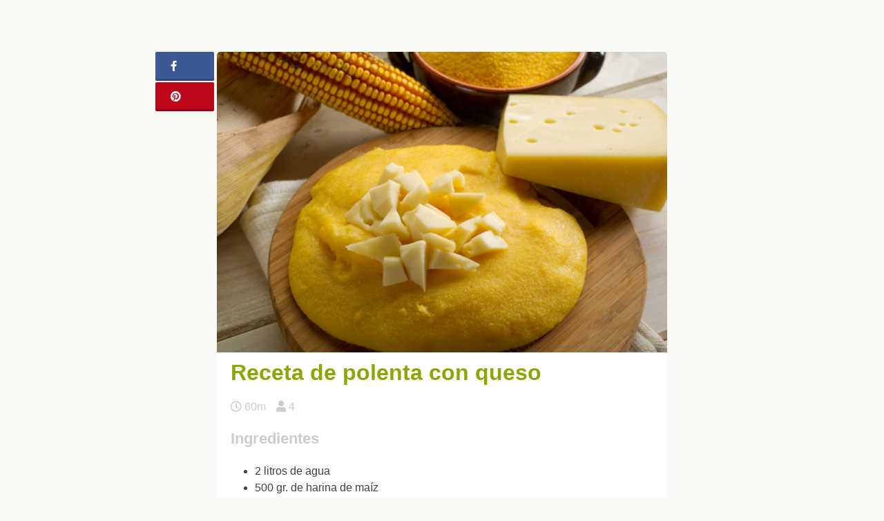

--- FILE ---
content_type: text/html; charset=UTF-8
request_url: https://unareceta.com/polenta-con-queso/
body_size: 20071
content:
<!DOCTYPE html><html lang="es"><head><script data-no-optimize="1">var litespeed_docref=sessionStorage.getItem("litespeed_docref");litespeed_docref&&(Object.defineProperty(document,"referrer",{get:function(){return litespeed_docref}}),sessionStorage.removeItem("litespeed_docref"));</script> <meta charset="UTF-8"><meta name="viewport" content="width=device-width, initial-scale=1.0, minimum-scale=1.0, user-scalable=no"><meta name="theme-color" content="#87a800"><meta name="msapplication-navbutton-color" content="#97A854"><meta name="apple-mobile-web-app-capable" content="yes"><meta name="apple-mobile-web-app-status-bar-style" content="black-translucent"><meta name="p:domain_verify" content="77c8ebb8ae5911569ee1436dcf4680bb"><link rel="profile" href="http://gmpg.org/xfn/11"><link rel="pingback" href="https://unareceta.com/xmlrpc.php"><meta name='robots' content='index, follow, max-image-preview:large, max-snippet:-1, max-video-preview:-1' /><title>Receta de polenta con queso - Unareceta.com</title><meta name="description" content="Esta la receta más fácil que vas a encontrar para preparar una deliciosa 🇮🇹 POLENTA CON QUESO 🇮🇹 ¡Solo 4 ingredientes! ⤵⤵" /><link rel="canonical" href="https://unareceta.com/polenta-con-queso/" /><meta property="og:locale" content="es_ES" /><meta property="og:type" content="article" /><meta property="og:title" content="Receta de polenta con queso - Unareceta.com" /><meta property="og:description" content="Esta la receta más fácil que vas a encontrar para preparar una deliciosa 🇮🇹 POLENTA CON QUESO 🇮🇹 ¡Solo 4 ingredientes! ⤵⤵" /><meta property="og:url" content="http://polentaweb.com/polenta-con-queso/" /><meta property="og:site_name" content="Unareceta" /><meta property="article:published_time" content="2014-05-22T11:00:48+00:00" /><meta property="article:modified_time" content="2018-02-20T14:54:10+00:00" /><meta property="og:image" content="https://unareceta.com/wp-content/uploads/2014/05/receta-de-polenta-con-queso.jpg" /><meta property="og:image:width" content="500" /><meta property="og:image:height" content="333" /><meta property="og:image:type" content="image/jpeg" /><meta name="author" content="unareceta" /><meta name="twitter:label1" content="Escrito por" /><meta name="twitter:data1" content="unareceta" /> <script type="application/ld+json" class="yoast-schema-graph">{"@context":"https://schema.org","@graph":[{"@type":"Article","@id":"https://unareceta.com/polenta-con-queso/#article","isPartOf":{"@id":"https://unareceta.com/polenta-con-queso/"},"author":{"name":"unareceta","@id":"https://unareceta.com/#/schema/person/866b2ea8159e9e996377100483e0a633"},"headline":"Receta de polenta con queso","datePublished":"2014-05-22T11:00:48+00:00","dateModified":"2018-02-20T14:54:10+00:00","mainEntityOfPage":{"@id":"https://unareceta.com/polenta-con-queso/"},"wordCount":96,"commentCount":0,"publisher":{"@id":"https://unareceta.com/#organization"},"image":{"@id":"https://unareceta.com/polenta-con-queso/#primaryimage"},"thumbnailUrl":"https://unareceta.com/wp-content/uploads/2014/05/receta-de-polenta-con-queso.jpg","articleSection":["Polenta"],"inLanguage":"es","potentialAction":[{"@type":"CommentAction","name":"Comment","target":["https://unareceta.com/polenta-con-queso/#respond"]}]},{"@type":"WebPage","@id":"https://unareceta.com/polenta-con-queso/","url":"https://unareceta.com/polenta-con-queso/","name":"Receta de polenta con queso - Unareceta.com","isPartOf":{"@id":"https://unareceta.com/#website"},"primaryImageOfPage":{"@id":"https://unareceta.com/polenta-con-queso/#primaryimage"},"image":{"@id":"https://unareceta.com/polenta-con-queso/#primaryimage"},"thumbnailUrl":"https://unareceta.com/wp-content/uploads/2014/05/receta-de-polenta-con-queso.jpg","datePublished":"2014-05-22T11:00:48+00:00","dateModified":"2018-02-20T14:54:10+00:00","description":"Esta la receta más fácil que vas a encontrar para preparar una deliciosa 🇮🇹 POLENTA CON QUESO 🇮🇹 ¡Solo 4 ingredientes! ⤵⤵","breadcrumb":{"@id":"https://unareceta.com/polenta-con-queso/#breadcrumb"},"inLanguage":"es","potentialAction":[{"@type":"ReadAction","target":["https://unareceta.com/polenta-con-queso/"]}]},{"@type":"ImageObject","inLanguage":"es","@id":"https://unareceta.com/polenta-con-queso/#primaryimage","url":"https://unareceta.com/wp-content/uploads/2014/05/receta-de-polenta-con-queso.jpg","contentUrl":"https://unareceta.com/wp-content/uploads/2014/05/receta-de-polenta-con-queso.jpg","width":"500","height":"333","caption":"polenta con queso"},{"@type":"BreadcrumbList","@id":"https://unareceta.com/polenta-con-queso/#breadcrumb","itemListElement":[{"@type":"ListItem","position":1,"name":"Portada","item":"https://unareceta.com/"},{"@type":"ListItem","position":2,"name":"Receta de polenta con queso"}]},{"@type":"WebSite","@id":"https://unareceta.com/#website","url":"https://unareceta.com/","name":"Unareceta","description":"Recetas de cocina fáciles y rápidas","publisher":{"@id":"https://unareceta.com/#organization"},"potentialAction":[{"@type":"SearchAction","target":{"@type":"EntryPoint","urlTemplate":"https://unareceta.com/?s={search_term_string}"},"query-input":"required name=search_term_string"}],"inLanguage":"es"},{"@type":"Organization","@id":"https://unareceta.com/#organization","name":"Unareceta","url":"https://unareceta.com/","logo":{"@type":"ImageObject","inLanguage":"es","@id":"https://unareceta.com/#/schema/logo/image/","url":"https://unareceta.com/wp-content/uploads/2016/10/unarecetalogo-1.svg","contentUrl":"https://unareceta.com/wp-content/uploads/2016/10/unarecetalogo-1.svg","caption":"Unareceta"},"image":{"@id":"https://unareceta.com/#/schema/logo/image/"}},{"@type":"Person","@id":"https://unareceta.com/#/schema/person/866b2ea8159e9e996377100483e0a633","name":"unareceta","image":{"@type":"ImageObject","inLanguage":"es","@id":"https://unareceta.com/#/schema/person/image/","url":"https://unareceta.com/wp-content/litespeed/avatar/7b426257cd02d23a5077262ba652027b.jpg?ver=1768495649","contentUrl":"https://unareceta.com/wp-content/litespeed/avatar/7b426257cd02d23a5077262ba652027b.jpg?ver=1768495649","caption":"unareceta"}}]}</script> <link rel="alternate" type="application/rss+xml" title="Unareceta &raquo; Feed" href="https://unareceta.com/feed/" /><link rel="alternate" type="application/rss+xml" title="Unareceta &raquo; Feed de los comentarios" href="https://unareceta.com/comments/feed/" /><link rel="alternate" type="application/rss+xml" title="Unareceta &raquo; Comentario Receta de polenta con queso del feed" href="https://unareceta.com/polenta-con-queso/feed/" /><link data-optimized="2" rel="stylesheet" href="https://unareceta.com/wp-content/litespeed/css/36af4df59d480d7f922be68a65647f9f.css?ver=cac1b" /><style id='view_editor_gutenberg_frontend_assets-inline-css' type='text/css'>.wpv-sort-list-dropdown.wpv-sort-list-dropdown-style-default > span.wpv-sort-list,.wpv-sort-list-dropdown.wpv-sort-list-dropdown-style-default .wpv-sort-list-item {border-color: #cdcdcd;}.wpv-sort-list-dropdown.wpv-sort-list-dropdown-style-default .wpv-sort-list-item a {color: #444;background-color: #fff;}.wpv-sort-list-dropdown.wpv-sort-list-dropdown-style-default a:hover,.wpv-sort-list-dropdown.wpv-sort-list-dropdown-style-default a:focus {color: #000;background-color: #eee;}.wpv-sort-list-dropdown.wpv-sort-list-dropdown-style-default .wpv-sort-list-item.wpv-sort-list-current a {color: #000;background-color: #eee;}
.wpv-sort-list-dropdown.wpv-sort-list-dropdown-style-default > span.wpv-sort-list,.wpv-sort-list-dropdown.wpv-sort-list-dropdown-style-default .wpv-sort-list-item {border-color: #cdcdcd;}.wpv-sort-list-dropdown.wpv-sort-list-dropdown-style-default .wpv-sort-list-item a {color: #444;background-color: #fff;}.wpv-sort-list-dropdown.wpv-sort-list-dropdown-style-default a:hover,.wpv-sort-list-dropdown.wpv-sort-list-dropdown-style-default a:focus {color: #000;background-color: #eee;}.wpv-sort-list-dropdown.wpv-sort-list-dropdown-style-default .wpv-sort-list-item.wpv-sort-list-current a {color: #000;background-color: #eee;}.wpv-sort-list-dropdown.wpv-sort-list-dropdown-style-grey > span.wpv-sort-list,.wpv-sort-list-dropdown.wpv-sort-list-dropdown-style-grey .wpv-sort-list-item {border-color: #cdcdcd;}.wpv-sort-list-dropdown.wpv-sort-list-dropdown-style-grey .wpv-sort-list-item a {color: #444;background-color: #eeeeee;}.wpv-sort-list-dropdown.wpv-sort-list-dropdown-style-grey a:hover,.wpv-sort-list-dropdown.wpv-sort-list-dropdown-style-grey a:focus {color: #000;background-color: #e5e5e5;}.wpv-sort-list-dropdown.wpv-sort-list-dropdown-style-grey .wpv-sort-list-item.wpv-sort-list-current a {color: #000;background-color: #e5e5e5;}
.wpv-sort-list-dropdown.wpv-sort-list-dropdown-style-default > span.wpv-sort-list,.wpv-sort-list-dropdown.wpv-sort-list-dropdown-style-default .wpv-sort-list-item {border-color: #cdcdcd;}.wpv-sort-list-dropdown.wpv-sort-list-dropdown-style-default .wpv-sort-list-item a {color: #444;background-color: #fff;}.wpv-sort-list-dropdown.wpv-sort-list-dropdown-style-default a:hover,.wpv-sort-list-dropdown.wpv-sort-list-dropdown-style-default a:focus {color: #000;background-color: #eee;}.wpv-sort-list-dropdown.wpv-sort-list-dropdown-style-default .wpv-sort-list-item.wpv-sort-list-current a {color: #000;background-color: #eee;}.wpv-sort-list-dropdown.wpv-sort-list-dropdown-style-grey > span.wpv-sort-list,.wpv-sort-list-dropdown.wpv-sort-list-dropdown-style-grey .wpv-sort-list-item {border-color: #cdcdcd;}.wpv-sort-list-dropdown.wpv-sort-list-dropdown-style-grey .wpv-sort-list-item a {color: #444;background-color: #eeeeee;}.wpv-sort-list-dropdown.wpv-sort-list-dropdown-style-grey a:hover,.wpv-sort-list-dropdown.wpv-sort-list-dropdown-style-grey a:focus {color: #000;background-color: #e5e5e5;}.wpv-sort-list-dropdown.wpv-sort-list-dropdown-style-grey .wpv-sort-list-item.wpv-sort-list-current a {color: #000;background-color: #e5e5e5;}.wpv-sort-list-dropdown.wpv-sort-list-dropdown-style-blue > span.wpv-sort-list,.wpv-sort-list-dropdown.wpv-sort-list-dropdown-style-blue .wpv-sort-list-item {border-color: #0099cc;}.wpv-sort-list-dropdown.wpv-sort-list-dropdown-style-blue .wpv-sort-list-item a {color: #444;background-color: #cbddeb;}.wpv-sort-list-dropdown.wpv-sort-list-dropdown-style-blue a:hover,.wpv-sort-list-dropdown.wpv-sort-list-dropdown-style-blue a:focus {color: #000;background-color: #95bedd;}.wpv-sort-list-dropdown.wpv-sort-list-dropdown-style-blue .wpv-sort-list-item.wpv-sort-list-current a {color: #000;background-color: #95bedd;}</style><style id='classic-theme-styles-inline-css' type='text/css'>/*! This file is auto-generated */
.wp-block-button__link{color:#fff;background-color:#32373c;border-radius:9999px;box-shadow:none;text-decoration:none;padding:calc(.667em + 2px) calc(1.333em + 2px);font-size:1.125em}.wp-block-file__button{background:#32373c;color:#fff;text-decoration:none}</style><style id='global-styles-inline-css' type='text/css'>:root{--wp--preset--aspect-ratio--square: 1;--wp--preset--aspect-ratio--4-3: 4/3;--wp--preset--aspect-ratio--3-4: 3/4;--wp--preset--aspect-ratio--3-2: 3/2;--wp--preset--aspect-ratio--2-3: 2/3;--wp--preset--aspect-ratio--16-9: 16/9;--wp--preset--aspect-ratio--9-16: 9/16;--wp--preset--color--black: #000000;--wp--preset--color--cyan-bluish-gray: #abb8c3;--wp--preset--color--white: #ffffff;--wp--preset--color--pale-pink: #f78da7;--wp--preset--color--vivid-red: #cf2e2e;--wp--preset--color--luminous-vivid-orange: #ff6900;--wp--preset--color--luminous-vivid-amber: #fcb900;--wp--preset--color--light-green-cyan: #7bdcb5;--wp--preset--color--vivid-green-cyan: #00d084;--wp--preset--color--pale-cyan-blue: #8ed1fc;--wp--preset--color--vivid-cyan-blue: #0693e3;--wp--preset--color--vivid-purple: #9b51e0;--wp--preset--gradient--vivid-cyan-blue-to-vivid-purple: linear-gradient(135deg,rgba(6,147,227,1) 0%,rgb(155,81,224) 100%);--wp--preset--gradient--light-green-cyan-to-vivid-green-cyan: linear-gradient(135deg,rgb(122,220,180) 0%,rgb(0,208,130) 100%);--wp--preset--gradient--luminous-vivid-amber-to-luminous-vivid-orange: linear-gradient(135deg,rgba(252,185,0,1) 0%,rgba(255,105,0,1) 100%);--wp--preset--gradient--luminous-vivid-orange-to-vivid-red: linear-gradient(135deg,rgba(255,105,0,1) 0%,rgb(207,46,46) 100%);--wp--preset--gradient--very-light-gray-to-cyan-bluish-gray: linear-gradient(135deg,rgb(238,238,238) 0%,rgb(169,184,195) 100%);--wp--preset--gradient--cool-to-warm-spectrum: linear-gradient(135deg,rgb(74,234,220) 0%,rgb(151,120,209) 20%,rgb(207,42,186) 40%,rgb(238,44,130) 60%,rgb(251,105,98) 80%,rgb(254,248,76) 100%);--wp--preset--gradient--blush-light-purple: linear-gradient(135deg,rgb(255,206,236) 0%,rgb(152,150,240) 100%);--wp--preset--gradient--blush-bordeaux: linear-gradient(135deg,rgb(254,205,165) 0%,rgb(254,45,45) 50%,rgb(107,0,62) 100%);--wp--preset--gradient--luminous-dusk: linear-gradient(135deg,rgb(255,203,112) 0%,rgb(199,81,192) 50%,rgb(65,88,208) 100%);--wp--preset--gradient--pale-ocean: linear-gradient(135deg,rgb(255,245,203) 0%,rgb(182,227,212) 50%,rgb(51,167,181) 100%);--wp--preset--gradient--electric-grass: linear-gradient(135deg,rgb(202,248,128) 0%,rgb(113,206,126) 100%);--wp--preset--gradient--midnight: linear-gradient(135deg,rgb(2,3,129) 0%,rgb(40,116,252) 100%);--wp--preset--font-size--small: 13px;--wp--preset--font-size--medium: 20px;--wp--preset--font-size--large: 36px;--wp--preset--font-size--x-large: 42px;--wp--preset--spacing--20: 0.44rem;--wp--preset--spacing--30: 0.67rem;--wp--preset--spacing--40: 1rem;--wp--preset--spacing--50: 1.5rem;--wp--preset--spacing--60: 2.25rem;--wp--preset--spacing--70: 3.38rem;--wp--preset--spacing--80: 5.06rem;--wp--preset--shadow--natural: 6px 6px 9px rgba(0, 0, 0, 0.2);--wp--preset--shadow--deep: 12px 12px 50px rgba(0, 0, 0, 0.4);--wp--preset--shadow--sharp: 6px 6px 0px rgba(0, 0, 0, 0.2);--wp--preset--shadow--outlined: 6px 6px 0px -3px rgba(255, 255, 255, 1), 6px 6px rgba(0, 0, 0, 1);--wp--preset--shadow--crisp: 6px 6px 0px rgba(0, 0, 0, 1);}:where(.is-layout-flex){gap: 0.5em;}:where(.is-layout-grid){gap: 0.5em;}body .is-layout-flex{display: flex;}.is-layout-flex{flex-wrap: wrap;align-items: center;}.is-layout-flex > :is(*, div){margin: 0;}body .is-layout-grid{display: grid;}.is-layout-grid > :is(*, div){margin: 0;}:where(.wp-block-columns.is-layout-flex){gap: 2em;}:where(.wp-block-columns.is-layout-grid){gap: 2em;}:where(.wp-block-post-template.is-layout-flex){gap: 1.25em;}:where(.wp-block-post-template.is-layout-grid){gap: 1.25em;}.has-black-color{color: var(--wp--preset--color--black) !important;}.has-cyan-bluish-gray-color{color: var(--wp--preset--color--cyan-bluish-gray) !important;}.has-white-color{color: var(--wp--preset--color--white) !important;}.has-pale-pink-color{color: var(--wp--preset--color--pale-pink) !important;}.has-vivid-red-color{color: var(--wp--preset--color--vivid-red) !important;}.has-luminous-vivid-orange-color{color: var(--wp--preset--color--luminous-vivid-orange) !important;}.has-luminous-vivid-amber-color{color: var(--wp--preset--color--luminous-vivid-amber) !important;}.has-light-green-cyan-color{color: var(--wp--preset--color--light-green-cyan) !important;}.has-vivid-green-cyan-color{color: var(--wp--preset--color--vivid-green-cyan) !important;}.has-pale-cyan-blue-color{color: var(--wp--preset--color--pale-cyan-blue) !important;}.has-vivid-cyan-blue-color{color: var(--wp--preset--color--vivid-cyan-blue) !important;}.has-vivid-purple-color{color: var(--wp--preset--color--vivid-purple) !important;}.has-black-background-color{background-color: var(--wp--preset--color--black) !important;}.has-cyan-bluish-gray-background-color{background-color: var(--wp--preset--color--cyan-bluish-gray) !important;}.has-white-background-color{background-color: var(--wp--preset--color--white) !important;}.has-pale-pink-background-color{background-color: var(--wp--preset--color--pale-pink) !important;}.has-vivid-red-background-color{background-color: var(--wp--preset--color--vivid-red) !important;}.has-luminous-vivid-orange-background-color{background-color: var(--wp--preset--color--luminous-vivid-orange) !important;}.has-luminous-vivid-amber-background-color{background-color: var(--wp--preset--color--luminous-vivid-amber) !important;}.has-light-green-cyan-background-color{background-color: var(--wp--preset--color--light-green-cyan) !important;}.has-vivid-green-cyan-background-color{background-color: var(--wp--preset--color--vivid-green-cyan) !important;}.has-pale-cyan-blue-background-color{background-color: var(--wp--preset--color--pale-cyan-blue) !important;}.has-vivid-cyan-blue-background-color{background-color: var(--wp--preset--color--vivid-cyan-blue) !important;}.has-vivid-purple-background-color{background-color: var(--wp--preset--color--vivid-purple) !important;}.has-black-border-color{border-color: var(--wp--preset--color--black) !important;}.has-cyan-bluish-gray-border-color{border-color: var(--wp--preset--color--cyan-bluish-gray) !important;}.has-white-border-color{border-color: var(--wp--preset--color--white) !important;}.has-pale-pink-border-color{border-color: var(--wp--preset--color--pale-pink) !important;}.has-vivid-red-border-color{border-color: var(--wp--preset--color--vivid-red) !important;}.has-luminous-vivid-orange-border-color{border-color: var(--wp--preset--color--luminous-vivid-orange) !important;}.has-luminous-vivid-amber-border-color{border-color: var(--wp--preset--color--luminous-vivid-amber) !important;}.has-light-green-cyan-border-color{border-color: var(--wp--preset--color--light-green-cyan) !important;}.has-vivid-green-cyan-border-color{border-color: var(--wp--preset--color--vivid-green-cyan) !important;}.has-pale-cyan-blue-border-color{border-color: var(--wp--preset--color--pale-cyan-blue) !important;}.has-vivid-cyan-blue-border-color{border-color: var(--wp--preset--color--vivid-cyan-blue) !important;}.has-vivid-purple-border-color{border-color: var(--wp--preset--color--vivid-purple) !important;}.has-vivid-cyan-blue-to-vivid-purple-gradient-background{background: var(--wp--preset--gradient--vivid-cyan-blue-to-vivid-purple) !important;}.has-light-green-cyan-to-vivid-green-cyan-gradient-background{background: var(--wp--preset--gradient--light-green-cyan-to-vivid-green-cyan) !important;}.has-luminous-vivid-amber-to-luminous-vivid-orange-gradient-background{background: var(--wp--preset--gradient--luminous-vivid-amber-to-luminous-vivid-orange) !important;}.has-luminous-vivid-orange-to-vivid-red-gradient-background{background: var(--wp--preset--gradient--luminous-vivid-orange-to-vivid-red) !important;}.has-very-light-gray-to-cyan-bluish-gray-gradient-background{background: var(--wp--preset--gradient--very-light-gray-to-cyan-bluish-gray) !important;}.has-cool-to-warm-spectrum-gradient-background{background: var(--wp--preset--gradient--cool-to-warm-spectrum) !important;}.has-blush-light-purple-gradient-background{background: var(--wp--preset--gradient--blush-light-purple) !important;}.has-blush-bordeaux-gradient-background{background: var(--wp--preset--gradient--blush-bordeaux) !important;}.has-luminous-dusk-gradient-background{background: var(--wp--preset--gradient--luminous-dusk) !important;}.has-pale-ocean-gradient-background{background: var(--wp--preset--gradient--pale-ocean) !important;}.has-electric-grass-gradient-background{background: var(--wp--preset--gradient--electric-grass) !important;}.has-midnight-gradient-background{background: var(--wp--preset--gradient--midnight) !important;}.has-small-font-size{font-size: var(--wp--preset--font-size--small) !important;}.has-medium-font-size{font-size: var(--wp--preset--font-size--medium) !important;}.has-large-font-size{font-size: var(--wp--preset--font-size--large) !important;}.has-x-large-font-size{font-size: var(--wp--preset--font-size--x-large) !important;}
:where(.wp-block-post-template.is-layout-flex){gap: 1.25em;}:where(.wp-block-post-template.is-layout-grid){gap: 1.25em;}
:where(.wp-block-columns.is-layout-flex){gap: 2em;}:where(.wp-block-columns.is-layout-grid){gap: 2em;}
:root :where(.wp-block-pullquote){font-size: 1.5em;line-height: 1.6;}</style> <script type="litespeed/javascript" data-src="https://unareceta.com/wp-includes/js/jquery/jquery.min.js?ver=3.7.1" id="jquery-core-js"></script> <link rel="https://api.w.org/" href="https://unareceta.com/wp-json/" /><link rel="alternate" title="JSON" type="application/json" href="https://unareceta.com/wp-json/wp/v2/posts/24733" /><link rel="EditURI" type="application/rsd+xml" title="RSD" href="https://unareceta.com/xmlrpc.php?rsd" /><link rel='shortlink' href='https://unareceta.com/?p=24733' /><link rel="alternate" title="oEmbed (JSON)" type="application/json+oembed" href="https://unareceta.com/wp-json/oembed/1.0/embed?url=https%3A%2F%2Funareceta.com%2Fpolenta-con-queso%2F" /><link rel="alternate" title="oEmbed (XML)" type="text/xml+oembed" href="https://unareceta.com/wp-json/oembed/1.0/embed?url=https%3A%2F%2Funareceta.com%2Fpolenta-con-queso%2F&#038;format=xml" /> <script type="litespeed/javascript">window.addEventListener("load",function(){var c={script:!1,link:!1};function ls(s){if(!['script','link'].includes(s)||c[s]){return}c[s]=!0;var d=document,f=d.getElementsByTagName(s)[0],j=d.createElement(s);if(s==='script'){j.async=!0;j.src='https://unareceta.com/wp-content/plugins/wp-views/vendor/toolset/blocks/public/js/frontend.js?v=1.6.2'}else{j.rel='stylesheet';j.href='https://unareceta.com/wp-content/plugins/wp-views/vendor/toolset/blocks/public/css/style.css?v=1.6.2'}f.parentNode.insertBefore(j,f)};function ex(){ls('script');ls('link')}window.addEventListener("scroll",ex,{once:!0});if(('IntersectionObserver' in window)&&('IntersectionObserverEntry' in window)&&('intersectionRatio' in window.IntersectionObserverEntry.prototype)){var i=0,fb=document.querySelectorAll("[class^='tb-']"),o=new IntersectionObserver(es=>{es.forEach(e=>{o.unobserve(e.target);if(e.intersectionRatio>0){ex();o.disconnect()}else{i++;if(fb.length>i){o.observe(fb[i])}}})});if(fb.length){o.observe(fb[i])}}})</script> <noscript><link rel="stylesheet" href="https://unareceta.com/wp-content/plugins/wp-views/vendor/toolset/blocks/public/css/style.css">
</noscript><style type="text/css">.broken_link, a.broken_link {
	text-decoration: line-through;
}</style><link rel="icon" href="https://unareceta.com/wp-content/uploads/2016/08/imagotipo.png" sizes="32x32" /><link rel="icon" href="https://unareceta.com/wp-content/uploads/2016/08/imagotipo.png" sizes="192x192" /><link rel="apple-touch-icon" href="https://unareceta.com/wp-content/uploads/2016/08/imagotipo.png" /><meta name="msapplication-TileImage" content="https://unareceta.com/wp-content/uploads/2016/08/imagotipo.png" /> <script type="litespeed/javascript" data-src="//pagead2.googlesyndication.com/pagead/js/adsbygoogle.js"></script> <script type="litespeed/javascript">(adsbygoogle=window.adsbygoogle||[]).push({google_ad_client:"ca-pub-5921475361745899",enable_page_level_ads:!0})</script> <meta property="fb:app_id" content="162142824293159" /><meta property="fb:admins" content="margarita.sanches.184"/> <script type="litespeed/javascript">(function(w,d,s,l,i){w[l]=w[l]||[];w[l].push({'gtm.start':new Date().getTime(),event:'gtm.js'});var f=d.getElementsByTagName(s)[0],j=d.createElement(s),dl=l!='dataLayer'?'&l='+l:'';j.async=!0;j.src='https://www.googletagmanager.com/gtm.js?id='+i+dl;f.parentNode.insertBefore(j,f)})(window,document,'script','dataLayer','GTM-P5LZ744R')</script> </head><body class="post-template-default single single-post postid-24733 single-format-standard wp-custom-logo no-sidebar views-template-plantilla-para-entradas"><noscript><iframe data-lazyloaded="1" src="about:blank" data-litespeed-src="https://www.googletagmanager.com/ns.html?id=GTM-P5LZ744R"
height="0" width="0" style="display:none;visibility:hidden"></iframe></noscript><div id="page" class="site"><div id="content" class="site-content bswrap"><div id="primary" class="content-area"><div class="bst-social"><div class="bst-social-fixed"><a class="bst-link bst-facebook" href="https://www.facebook.com/sharer/sharer.php?u=https://unareceta.com/polenta-con-queso/" target="_blank"><i class="fa fa-facebook"></i><span id="bst-link-contador"></span></a><a class="bst-link bst-pinterest" href="https://pinterest.com/pin/create/button/?url=https://unareceta.com/polenta-con-queso/&amp;media=https://unareceta.com/wp-content/uploads/2014/05/receta-de-polenta-con-queso.jpg&amp;description=Receta%20de%20polenta%20con%20queso" target="_blank"><i class="fa fa-pinterest"></i></a><a class="bst-link bst-whatsapp" href="whatsapp://send?text=Receta%20de%20polenta%20con%20queso https://unareceta.com/polenta-con-queso/" target="_blank"><i class="fa fa-whatsapp"></i></a></div></div><script type="litespeed/javascript">var request=new XMLHttpRequest();request.open("GET","https://graph.facebook.com/?ids=https://unareceta.com/polenta-con-queso/",!0);function kFormatter(num){return num>999?(num/1000).toFixed(1)+"k":num}
request.onload=function(){if(request.status>=200&&request.status<400){var data=JSON.parse(request.responseText);var elem=document.getElementById("bst-link-contador");elem.innerHTML=kFormatter(data["https://unareceta.com/polenta-con-queso/"].share.share_count)}else{}};request.onerror=function(){};request.send()</script> <div class="bst-adsense bst-adsense-5"><div class="bst-adsense-fixed"><script type="litespeed/javascript" data-src="https://pagead2.googlesyndication.com/pagead/js/adsbygoogle.js?client=ca-pub-5921475361745899"
     crossorigin="anonymous"></script> 
<ins class="adsbygoogle"
style="display:block"
data-ad-client="ca-pub-5921475361745899"
data-ad-slot="8105103514"
data-ad-format="auto"></ins> <script type="litespeed/javascript">(adsbygoogle=window.adsbygoogle||[]).push({})</script></div></div><main id="main" class="site-main" role="main"><article id="post-24733" class="post-single post-24733 post type-post status-publish format-standard has-post-thumbnail category-polenta"><div class="post-thumbnail">
<img data-lazyloaded="1" src="[data-uri]" width="500" height="333" data-src="https://unareceta.com/wp-content/uploads/2014/05/receta-de-polenta-con-queso.jpg" class="attachment-bst-featured-image size-bst-featured-image wp-post-image" alt="Receta de polenta con queso" title="Receta de Receta de polenta con queso" decoding="async" fetchpriority="high" data-srcset="https://unareceta.com/wp-content/uploads/2014/05/receta-de-polenta-con-queso.jpg 500w, https://unareceta.com/wp-content/uploads/2014/05/receta-de-polenta-con-queso-142x95.jpg 142w, https://unareceta.com/wp-content/uploads/2014/05/receta-de-polenta-con-queso-376x250.jpg 376w, https://unareceta.com/wp-content/uploads/2014/05/receta-de-polenta-con-queso-155x103.jpg 155w, https://unareceta.com/wp-content/uploads/2014/05/receta-de-polenta-con-queso-380x253.jpg 380w" data-sizes="(max-width: 500px) 100vw, 500px" /></div><header class="entry-header"><h1 class="entry-title">Receta de polenta con queso</h1><div class="bst-adsense bst-adsense-6"><div class="bst-adsense-mobile"> <script type="litespeed/javascript" data-src="https://pagead2.googlesyndication.com/pagead/js/adsbygoogle.js?client=ca-pub-5921475361745899"
     crossorigin="anonymous"></script> 
<ins class="adsbygoogle"
style="display:block"
data-ad-client="ca-pub-5921475361745899"
data-ad-slot="2198170713"
data-ad-format="auto"></ins> <script type="litespeed/javascript">(adsbygoogle=window.adsbygoogle||[]).push({})</script> </div></div><div class="entry-meta">
<span><i class="fa fa-clock-o" title="Tiempo de realización"></i> 60m</span><span><i class="fa fa-user" title="Número de comensales"></i> 4</span></div></header><div class="entry-content"><div class="ingredientes"><h3>Ingredientes</h3><ul><li>2 litros de agua</li><li>500 gr. de harina de maíz</li><li>10 gr. de mantequilla</li><li>Queso emmental (al gusto)</li><li>Sal gorda</li></ul></div><div class="bst-adsense bst-adsense-4"><script type="litespeed/javascript" data-src="https://pagead2.googlesyndication.com/pagead/js/adsbygoogle.js?client=ca-pub-5921475361745899"
     crossorigin="anonymous"></script> 
<ins class="adsbygoogle"
style="display:block"
data-ad-client="ca-pub-5921475361745899"
data-ad-slot="2198170713"
data-ad-format="auto"></ins> <script type="litespeed/javascript">(adsbygoogle=window.adsbygoogle||[]).push({})</script></div><h2>Receta de la polenta con queso</h2><ol class="pasos"><li>Ponemos a calentar una olla en el fuego con los dos litros de agua. Cuando esté a punto de romper a hervir añadimos una cucharada de sal gorda. Removemos para que se disuelva.</li><li>Ahora poco a poco, y en forma de lluvia, iremos agregando la harina de maíz sin dejar de remover en todo momento. La polenta tardará en hacerse unos 40 minutos a fuego lento y es importante no dejar de remover para que salga perfecta.</li><li>Una vez transcurridos los primeros 30 minutos añadimos la mantequilla y seguimos removiendo constantemente y con movimientos envolventes.</li><li>Pasados los 40 minutos nuestra mezcla debe ser consistente y tiene que despegarse sin problemas de la olla.</li><li>Ahora añadimos el queso cortado a dados (la cantidad va al gusto) y seguimos removiendo hasta que se integre completamente con la polenta.</li><li>Una vez la masa sea homogénea la vertemos sobre un plato plano y limpio para que se enfríe.</li><li>Cuando la polenta con queso esté fría ya se puede cortar y degustar ¡Ya verás qué rica!</li></ol><div class="bst-adsense bst-adsense-11"><div class="bst-adsense-mobile"><script type="litespeed/javascript" data-src="https://pagead2.googlesyndication.com/pagead/js/adsbygoogle.js?client=ca-pub-5921475361745899"
     crossorigin="anonymous"></script> 
<ins class="adsbygoogle"
style="display:block"
data-ad-client="ca-pub-5921475361745899"
data-ad-slot="2198170713"
data-ad-format="auto"></ins> <script type="litespeed/javascript">(adsbygoogle=window.adsbygoogle||[]).push({})</script></div></div><div class="adsense"> <script type="litespeed/javascript" data-src="//pagead2.googlesyndication.com/pagead/js/adsbygoogle.js"></script> <ins class="adsbygoogle"
style="display:block"
data-ad-format="autorelaxed"
data-ad-client="ca-pub-5921475361745899"
data-ad-slot="6023428715"></ins> <script type="litespeed/javascript">(adsbygoogle=window.adsbygoogle||[]).push({})</script> </div>[fbcomments]</div><footer class="entry-footer"><h3>Otras alternativas que te encantarán</h3></h3><section class="related-posts masonry-wrap"><article id="post-38560" class="masonry-entry post-38560 post type-post status-publish format-standard has-post-thumbnail category-polenta"><div class="post-thumbnail">
<a href="https://unareceta.com/polenta-frita/" title="Receta de polenta frita">
<img data-lazyloaded="1" src="[data-uri]" width="155" height="104" data-src="https://unareceta.com/wp-content/uploads/2017/06/receta-de-polenta-frita-155x104.jpg" class="attachment-bst-masonry-desktop size-bst-masonry-desktop wp-post-image" alt="polenta frita" decoding="async" data-srcset="https://unareceta.com/wp-content/uploads/2017/06/receta-de-polenta-frita-155x104.jpg 155w, https://unareceta.com/wp-content/uploads/2017/06/receta-de-polenta-frita-142x95.jpg 142w, https://unareceta.com/wp-content/uploads/2017/06/receta-de-polenta-frita-376x251.jpg 376w, https://unareceta.com/wp-content/uploads/2017/06/receta-de-polenta-frita-380x254.jpg 380w, https://unareceta.com/wp-content/uploads/2017/06/receta-de-polenta-frita.jpg 500w" data-sizes="(max-width: 155px) 100vw, 155px" />			</a></div><div class="masonry-details"><h3><a href="https://unareceta.com/polenta-frita/" title="Receta de polenta frita"><span class="masonry-post-title">Receta de polenta frita</span></a></h3><div class="masonry-post-meta">
<i class="fa fa-clock-o" title="Tiempo de realización"></i> 30m</div></div></article><article id="post-38498" class="masonry-entry post-38498 post type-post status-publish format-standard has-post-thumbnail category-polenta tag-recetas-con-ajo tag-recetas-con-cebolla tag-recetas-con-champinones tag-recetas-con-tomate"><div class="post-thumbnail">
<a href="https://unareceta.com/polenta-con-verduras/" title="Receta de polenta con verduras">
<img data-lazyloaded="1" src="[data-uri]" width="155" height="104" data-src="https://unareceta.com/wp-content/uploads/2017/06/receta-de-polenta-con-verduras-155x104.jpg" class="attachment-bst-masonry-desktop size-bst-masonry-desktop wp-post-image" alt="polenta con verduras" decoding="async" data-srcset="https://unareceta.com/wp-content/uploads/2017/06/receta-de-polenta-con-verduras-155x104.jpg 155w, https://unareceta.com/wp-content/uploads/2017/06/receta-de-polenta-con-verduras-142x95.jpg 142w, https://unareceta.com/wp-content/uploads/2017/06/receta-de-polenta-con-verduras-376x251.jpg 376w, https://unareceta.com/wp-content/uploads/2017/06/receta-de-polenta-con-verduras-380x254.jpg 380w, https://unareceta.com/wp-content/uploads/2017/06/receta-de-polenta-con-verduras.jpg 500w" data-sizes="(max-width: 155px) 100vw, 155px" />			</a></div><div class="masonry-details"><h3><a href="https://unareceta.com/polenta-con-verduras/" title="Receta de polenta con verduras"><span class="masonry-post-title">Receta de polenta con verduras</span></a></h3><div class="masonry-post-meta">
<i class="fa fa-clock-o" title="Tiempo de realización"></i> 45m</div></div></article><article id="post-38477" class="masonry-entry post-38477 post type-post status-publish format-standard has-post-thumbnail category-polenta"><div class="post-thumbnail">
<a href="https://unareceta.com/polenta-en-thermomix/" title="Receta de polenta en thermomix">
<img data-lazyloaded="1" src="[data-uri]" width="155" height="103" data-src="https://unareceta.com/wp-content/uploads/2017/06/receta-de-polenta-en-thermomix-155x103.jpg" class="attachment-bst-masonry-desktop size-bst-masonry-desktop wp-post-image" alt="polenta en thermomix" decoding="async" loading="lazy" data-srcset="https://unareceta.com/wp-content/uploads/2017/06/receta-de-polenta-en-thermomix-155x103.jpg 155w, https://unareceta.com/wp-content/uploads/2017/06/receta-de-polenta-en-thermomix-142x95.jpg 142w, https://unareceta.com/wp-content/uploads/2017/06/receta-de-polenta-en-thermomix-376x250.jpg 376w, https://unareceta.com/wp-content/uploads/2017/06/receta-de-polenta-en-thermomix-380x253.jpg 380w, https://unareceta.com/wp-content/uploads/2017/06/receta-de-polenta-en-thermomix.jpg 500w" data-sizes="(max-width: 155px) 100vw, 155px" />			</a></div><div class="masonry-details"><h3><a href="https://unareceta.com/polenta-en-thermomix/" title="Receta de polenta en thermomix"><span class="masonry-post-title">Receta de polenta en thermomix</span></a></h3><div class="masonry-post-meta">
<i class="fa fa-clock-o" title="Tiempo de realización"></i> 15m</div></div></article><article id="post-24745" class="masonry-entry post-24745 post type-post status-publish format-standard has-post-thumbnail category-polenta tag-recetas-con-ajo tag-recetas-con-carne-picada tag-recetas-con-cebolla tag-recetas-con-tomate"><div class="post-thumbnail">
<a href="https://unareceta.com/polenta-con-salsa/" title="Receta de polenta con salsa">
<img data-lazyloaded="1" src="[data-uri]" width="155" height="104" data-src="https://unareceta.com/wp-content/uploads/2014/05/receta-de-polenta-con-salsa-155x104.jpg" class="attachment-bst-masonry-desktop size-bst-masonry-desktop wp-post-image" alt="polenta con salsa" decoding="async" loading="lazy" data-srcset="https://unareceta.com/wp-content/uploads/2014/05/receta-de-polenta-con-salsa-155x104.jpg 155w, https://unareceta.com/wp-content/uploads/2014/05/receta-de-polenta-con-salsa-142x95.jpg 142w, https://unareceta.com/wp-content/uploads/2014/05/receta-de-polenta-con-salsa-376x251.jpg 376w, https://unareceta.com/wp-content/uploads/2014/05/receta-de-polenta-con-salsa-380x254.jpg 380w, https://unareceta.com/wp-content/uploads/2014/05/receta-de-polenta-con-salsa.jpg 500w" data-sizes="(max-width: 155px) 100vw, 155px" />			</a></div><div class="masonry-details"><h3><a href="https://unareceta.com/polenta-con-salsa/" title="Receta de polenta con salsa"><span class="masonry-post-title">Receta de polenta con salsa</span></a></h3><div class="masonry-post-meta">
<i class="fa fa-clock-o" title="Tiempo de realización"></i> 80m</div></div></article><article id="post-38482" class="masonry-entry post-38482 post type-post status-publish format-standard has-post-thumbnail category-polenta"><div class="post-thumbnail">
<a href="https://unareceta.com/receta-de-polenta-con-espinacas/" title="Receta de polenta con espinacas">
<img data-lazyloaded="1" src="[data-uri]" width="155" height="159" data-src="https://unareceta.com/wp-content/uploads/2017/06/receta-de-polenta-con-espinacas-155x159.jpg" class="attachment-bst-masonry-desktop size-bst-masonry-desktop wp-post-image" alt="polenta con espinacas" decoding="async" loading="lazy" data-srcset="https://unareceta.com/wp-content/uploads/2017/06/receta-de-polenta-con-espinacas-155x159.jpg 155w, https://unareceta.com/wp-content/uploads/2017/06/receta-de-polenta-con-espinacas-139x142.jpg 139w, https://unareceta.com/wp-content/uploads/2017/06/receta-de-polenta-con-espinacas-376x385.jpg 376w, https://unareceta.com/wp-content/uploads/2017/06/receta-de-polenta-con-espinacas-380x389.jpg 380w, https://unareceta.com/wp-content/uploads/2017/06/receta-de-polenta-con-espinacas.jpg 500w" data-sizes="(max-width: 155px) 100vw, 155px" />			</a></div><div class="masonry-details"><h3><a href="https://unareceta.com/receta-de-polenta-con-espinacas/" title="Receta de polenta con espinacas"><span class="masonry-post-title">Receta de polenta con espinacas</span></a></h3><div class="masonry-post-meta"></div></div></article><article id="post-24735" class="masonry-entry post-24735 post type-post status-publish format-standard has-post-thumbnail category-polenta tag-recetas-con-ajo tag-recetas-con-cebolla tag-recetas-con-tomate tag-recetas-con-zanahoria"><div class="post-thumbnail">
<a href="https://unareceta.com/polenta-con-tuco/" title="Receta de polenta con tuco">
<img data-lazyloaded="1" src="[data-uri]" width="155" height="104" data-src="https://unareceta.com/wp-content/uploads/2014/05/receta-de-polenta-con-tuco-155x104.jpg" class="attachment-bst-masonry-desktop size-bst-masonry-desktop wp-post-image" alt="polenta con tuco" decoding="async" loading="lazy" data-srcset="https://unareceta.com/wp-content/uploads/2014/05/receta-de-polenta-con-tuco-155x104.jpg 155w, https://unareceta.com/wp-content/uploads/2014/05/receta-de-polenta-con-tuco-142x95.jpg 142w, https://unareceta.com/wp-content/uploads/2014/05/receta-de-polenta-con-tuco-376x251.jpg 376w, https://unareceta.com/wp-content/uploads/2014/05/receta-de-polenta-con-tuco-380x254.jpg 380w, https://unareceta.com/wp-content/uploads/2014/05/receta-de-polenta-con-tuco.jpg 500w" data-sizes="(max-width: 155px) 100vw, 155px" />			</a></div><div class="masonry-details"><h3><a href="https://unareceta.com/polenta-con-tuco/" title="Receta de polenta con tuco"><span class="masonry-post-title">Receta de polenta con tuco</span></a></h3><div class="masonry-post-meta">
<i class="fa fa-clock-o" title="Tiempo de realización"></i> 60m</div></div></article><article id="post-39021" class="masonry-entry post-39021 post type-post status-publish format-standard has-post-thumbnail category-polenta"><div class="post-thumbnail">
<a href="https://unareceta.com/polenta-con-leche/" title="Receta de polenta con leche">
<img data-lazyloaded="1" src="[data-uri]" width="155" height="104" data-src="https://unareceta.com/wp-content/uploads/2017/06/receta-de-polenta-con-leche-155x104.jpg" class="attachment-bst-masonry-desktop size-bst-masonry-desktop wp-post-image" alt="polenta con leche" decoding="async" loading="lazy" data-srcset="https://unareceta.com/wp-content/uploads/2017/06/receta-de-polenta-con-leche-155x104.jpg 155w, https://unareceta.com/wp-content/uploads/2017/06/receta-de-polenta-con-leche-142x95.jpg 142w, https://unareceta.com/wp-content/uploads/2017/06/receta-de-polenta-con-leche-376x251.jpg 376w, https://unareceta.com/wp-content/uploads/2017/06/receta-de-polenta-con-leche-380x254.jpg 380w, https://unareceta.com/wp-content/uploads/2017/06/receta-de-polenta-con-leche.jpg 500w" data-sizes="(max-width: 155px) 100vw, 155px" />			</a></div><div class="masonry-details"><h3><a href="https://unareceta.com/polenta-con-leche/" title="Receta de polenta con leche"><span class="masonry-post-title">Receta de polenta con leche</span></a></h3><div class="masonry-post-meta">
<i class="fa fa-clock-o" title="Tiempo de realización"></i> 20m</div></div></article><article id="post-39000" class="masonry-entry post-39000 post type-post status-publish format-standard has-post-thumbnail category-polenta tag-recetas-con-ajo tag-recetas-con-carne-picada tag-recetas-con-cebolla tag-recetas-con-pimiento-rojo tag-recetas-con-tomate"><div class="post-thumbnail">
<a href="https://unareceta.com/polenta-argentina/" title="Receta de polenta argentina">
<img data-lazyloaded="1" src="[data-uri]" width="155" height="103" data-src="https://unareceta.com/wp-content/uploads/2017/06/receta-de-polenta-argentina-155x103.jpg" class="attachment-bst-masonry-desktop size-bst-masonry-desktop wp-post-image" alt="polenta argentina" decoding="async" loading="lazy" data-srcset="https://unareceta.com/wp-content/uploads/2017/06/receta-de-polenta-argentina-155x103.jpg 155w, https://unareceta.com/wp-content/uploads/2017/06/receta-de-polenta-argentina-142x94.jpg 142w, https://unareceta.com/wp-content/uploads/2017/06/receta-de-polenta-argentina-376x249.jpg 376w, https://unareceta.com/wp-content/uploads/2017/06/receta-de-polenta-argentina-380x252.jpg 380w, https://unareceta.com/wp-content/uploads/2017/06/receta-de-polenta-argentina.jpg 500w" data-sizes="(max-width: 155px) 100vw, 155px" />			</a></div><div class="masonry-details"><h3><a href="https://unareceta.com/polenta-argentina/" title="Receta de polenta argentina"><span class="masonry-post-title">Receta de polenta argentina</span></a></h3><div class="masonry-post-meta">
<i class="fa fa-clock-o" title="Tiempo de realización"></i> 50m</div></div></article><article id="post-24737" class="masonry-entry post-24737 post type-post status-publish format-standard has-post-thumbnail category-polenta tag-recetas-con-ajo tag-recetas-con-carne-picada tag-recetas-con-cebolla tag-recetas-con-tomate"><div class="post-thumbnail">
<a href="https://unareceta.com/pastel-de-polenta/" title="Receta de pastel de polenta">
<img data-lazyloaded="1" src="[data-uri]" width="155" height="104" data-src="https://unareceta.com/wp-content/uploads/2014/07/receta-de-pastel-de-polenta-155x104.jpg" class="attachment-bst-masonry-desktop size-bst-masonry-desktop wp-post-image" alt="pastel de polenta" decoding="async" loading="lazy" data-srcset="https://unareceta.com/wp-content/uploads/2014/07/receta-de-pastel-de-polenta-155x104.jpg 155w, https://unareceta.com/wp-content/uploads/2014/07/receta-de-pastel-de-polenta-142x95.jpg 142w, https://unareceta.com/wp-content/uploads/2014/07/receta-de-pastel-de-polenta-376x251.jpg 376w, https://unareceta.com/wp-content/uploads/2014/07/receta-de-pastel-de-polenta-380x254.jpg 380w, https://unareceta.com/wp-content/uploads/2014/07/receta-de-pastel-de-polenta.jpg 500w" data-sizes="(max-width: 155px) 100vw, 155px" />			</a></div><div class="masonry-details"><h3><a href="https://unareceta.com/pastel-de-polenta/" title="Receta de pastel de polenta"><span class="masonry-post-title">Receta de pastel de polenta</span></a></h3><div class="masonry-post-meta">
<i class="fa fa-clock-o" title="Tiempo de realización"></i> 60m</div></div></article><article id="post-24739" class="masonry-entry post-24739 post type-post status-publish format-standard has-post-thumbnail category-polenta tag-recetas-con-huevos"><div class="post-thumbnail">
<a href="https://unareceta.com/croquetas-de-polenta/" title="Receta de croquetas de polenta">
<img data-lazyloaded="1" src="[data-uri]" width="155" height="108" data-src="https://unareceta.com/wp-content/uploads/2016/08/receta-croquetas-de-polenta-155x108.jpg" class="attachment-bst-masonry-desktop size-bst-masonry-desktop wp-post-image" alt="croquetas de polenta" decoding="async" loading="lazy" data-srcset="https://unareceta.com/wp-content/uploads/2016/08/receta-croquetas-de-polenta-155x108.jpg 155w, https://unareceta.com/wp-content/uploads/2016/08/receta-croquetas-de-polenta-142x99.jpg 142w, https://unareceta.com/wp-content/uploads/2016/08/receta-croquetas-de-polenta-376x263.jpg 376w, https://unareceta.com/wp-content/uploads/2016/08/receta-croquetas-de-polenta-380x265.jpg 380w, https://unareceta.com/wp-content/uploads/2016/08/receta-croquetas-de-polenta-e1519227073971.jpg 500w" data-sizes="(max-width: 155px) 100vw, 155px" />			</a></div><div class="masonry-details"><h3><a href="https://unareceta.com/croquetas-de-polenta/" title="Receta de croquetas de polenta"><span class="masonry-post-title">Receta de croquetas de polenta</span></a></h3><div class="masonry-post-meta">
<i class="fa fa-clock-o" title="Tiempo de realización"></i> 40m</div></div></article><article id="post-24743" class="masonry-entry post-24743 post type-post status-publish format-standard has-post-thumbnail category-polenta tag-recetas-con-ajo tag-recetas-con-cebolla tag-recetas-con-pollo tag-recetas-con-vino-blanco tag-recetas-con-zanahoria"><div class="post-thumbnail">
<a href="https://unareceta.com/polenta-con-pollo/" title="Receta de polenta con pollo">
<img data-lazyloaded="1" src="[data-uri]" width="155" height="105" data-src="https://unareceta.com/wp-content/uploads/2016/08/receta-polenta-con-pollo-155x105.jpg" class="attachment-bst-masonry-desktop size-bst-masonry-desktop wp-post-image" alt="Receta de polenta con pollo" decoding="async" loading="lazy" data-srcset="https://unareceta.com/wp-content/uploads/2016/08/receta-polenta-con-pollo-155x105.jpg 155w, https://unareceta.com/wp-content/uploads/2016/08/receta-polenta-con-pollo-142x96.jpg 142w, https://unareceta.com/wp-content/uploads/2016/08/receta-polenta-con-pollo-376x255.jpg 376w, https://unareceta.com/wp-content/uploads/2016/08/receta-polenta-con-pollo-380x258.jpg 380w, https://unareceta.com/wp-content/uploads/2016/08/receta-polenta-con-pollo.jpg 600w" data-sizes="(max-width: 155px) 100vw, 155px" />			</a></div><div class="masonry-details"><h3><a href="https://unareceta.com/polenta-con-pollo/" title="Receta de polenta con pollo"><span class="masonry-post-title">Receta de polenta con pollo</span></a></h3><div class="masonry-post-meta">
<i class="fa fa-clock-o" title="Tiempo de realización"></i> 60m</div></div></article><article id="post-24741" class="masonry-entry post-24741 post type-post status-publish format-standard has-post-thumbnail category-polenta tag-recetas-con-ajo tag-recetas-con-cebolla tag-recetas-con-pimiento-rojo tag-recetas-con-pimiento-verde tag-recetas-con-tomate"><div class="post-thumbnail">
<a href="https://unareceta.com/polenta-rellena/" title="Receta de polenta rellena">
<img data-lazyloaded="1" src="[data-uri]" width="155" height="104" data-src="https://unareceta.com/wp-content/uploads/2014/08/receta-de-polenta-rellena-155x104.jpg" class="attachment-bst-masonry-desktop size-bst-masonry-desktop wp-post-image" alt="polenta rellena" decoding="async" loading="lazy" data-srcset="https://unareceta.com/wp-content/uploads/2014/08/receta-de-polenta-rellena-155x104.jpg 155w, https://unareceta.com/wp-content/uploads/2014/08/receta-de-polenta-rellena-142x95.jpg 142w, https://unareceta.com/wp-content/uploads/2014/08/receta-de-polenta-rellena-376x251.jpg 376w, https://unareceta.com/wp-content/uploads/2014/08/receta-de-polenta-rellena-380x254.jpg 380w, https://unareceta.com/wp-content/uploads/2014/08/receta-de-polenta-rellena.jpg 500w" data-sizes="(max-width: 155px) 100vw, 155px" />			</a></div><div class="masonry-details"><h3><a href="https://unareceta.com/polenta-rellena/" title="Receta de polenta rellena"><span class="masonry-post-title">Receta de polenta rellena</span></a></h3><div class="masonry-post-meta">
<i class="fa fa-clock-o" title="Tiempo de realización"></i> 30m</div></div></article><article id="post-38562" class="masonry-entry post-38562 post type-post status-publish format-standard has-post-thumbnail category-polenta tag-recetas-con-cebolla"><div class="post-thumbnail">
<a href="https://unareceta.com/polenta-paraguaya/" title="Receta de polenta paraguaya">
<img data-lazyloaded="1" src="[data-uri]" width="155" height="100" data-src="https://unareceta.com/wp-content/uploads/2017/06/receta-de-polenta-paraguaya-155x100.jpg" class="attachment-bst-masonry-desktop size-bst-masonry-desktop wp-post-image" alt="polenta paraguaya" decoding="async" loading="lazy" data-srcset="https://unareceta.com/wp-content/uploads/2017/06/receta-de-polenta-paraguaya-155x100.jpg 155w, https://unareceta.com/wp-content/uploads/2017/06/receta-de-polenta-paraguaya-142x92.jpg 142w, https://unareceta.com/wp-content/uploads/2017/06/receta-de-polenta-paraguaya-376x242.jpg 376w, https://unareceta.com/wp-content/uploads/2017/06/receta-de-polenta-paraguaya-768x495.jpg 768w, https://unareceta.com/wp-content/uploads/2017/06/receta-de-polenta-paraguaya-818x527.jpg 818w, https://unareceta.com/wp-content/uploads/2017/06/receta-de-polenta-paraguaya-640x413.jpg 640w, https://unareceta.com/wp-content/uploads/2017/06/receta-de-polenta-paraguaya-380x245.jpg 380w, https://unareceta.com/wp-content/uploads/2017/06/receta-de-polenta-paraguaya.jpg 2048w" data-sizes="(max-width: 155px) 100vw, 155px" />			</a></div><div class="masonry-details"><h3><a href="https://unareceta.com/polenta-paraguaya/" title="Receta de polenta paraguaya"><span class="masonry-post-title">Receta de polenta paraguaya</span></a></h3><div class="masonry-post-meta">
<i class="fa fa-clock-o" title="Tiempo de realización"></i> 15m</div></div></article><article id="post-38997" class="masonry-entry post-38997 post type-post status-publish format-standard has-post-thumbnail category-polenta tag-recetas-con-cebolla tag-recetas-con-huevos tag-recetas-con-pollo tag-recetas-con-tomate tag-recetas-con-zanahoria"><div class="post-thumbnail">
<a href="https://unareceta.com/polenta-con-salsa-de-pollo/" title="Receta de polenta con salsa de pollo">
<img data-lazyloaded="1" src="[data-uri]" width="155" height="104" data-src="https://unareceta.com/wp-content/uploads/2017/06/receta-de-polenta-con-salsa-de-pollo-155x104.jpg" class="attachment-bst-masonry-desktop size-bst-masonry-desktop wp-post-image" alt="polenta con salsa de pollo" decoding="async" loading="lazy" data-srcset="https://unareceta.com/wp-content/uploads/2017/06/receta-de-polenta-con-salsa-de-pollo-155x104.jpg 155w, https://unareceta.com/wp-content/uploads/2017/06/receta-de-polenta-con-salsa-de-pollo-142x95.jpg 142w, https://unareceta.com/wp-content/uploads/2017/06/receta-de-polenta-con-salsa-de-pollo-376x251.jpg 376w, https://unareceta.com/wp-content/uploads/2017/06/receta-de-polenta-con-salsa-de-pollo-380x254.jpg 380w, https://unareceta.com/wp-content/uploads/2017/06/receta-de-polenta-con-salsa-de-pollo.jpg 500w" data-sizes="(max-width: 155px) 100vw, 155px" />			</a></div><div class="masonry-details"><h3><a href="https://unareceta.com/polenta-con-salsa-de-pollo/" title="Receta de polenta con salsa de pollo"><span class="masonry-post-title">Receta de polenta con salsa de pollo</span></a></h3><div class="masonry-post-meta">
<i class="fa fa-clock-o" title="Tiempo de realización"></i> 50m</div></div></article><article id="post-24747" class="masonry-entry post-24747 post type-post status-publish format-standard has-post-thumbnail category-polenta tag-recetas-con-canela tag-recetas-con-chocolate tag-recetas-con-huevos tag-recetas-con-naranja"><div class="post-thumbnail">
<a href="https://unareceta.com/torta-de-polenta/" title="Receta de torta de polenta">
<img data-lazyloaded="1" src="[data-uri]" width="155" height="104" data-src="https://unareceta.com/wp-content/uploads/2017/06/receta-de-torta-de-polenta-155x104.jpg" class="attachment-bst-masonry-desktop size-bst-masonry-desktop wp-post-image" alt="torta de polenta" decoding="async" loading="lazy" data-srcset="https://unareceta.com/wp-content/uploads/2017/06/receta-de-torta-de-polenta-155x104.jpg 155w, https://unareceta.com/wp-content/uploads/2017/06/receta-de-torta-de-polenta-142x95.jpg 142w, https://unareceta.com/wp-content/uploads/2017/06/receta-de-torta-de-polenta-376x251.jpg 376w, https://unareceta.com/wp-content/uploads/2017/06/receta-de-torta-de-polenta-380x254.jpg 380w, https://unareceta.com/wp-content/uploads/2017/06/receta-de-torta-de-polenta.jpg 500w" data-sizes="(max-width: 155px) 100vw, 155px" />			</a></div><div class="masonry-details"><h3><a href="https://unareceta.com/torta-de-polenta/" title="Receta de torta de polenta"><span class="masonry-post-title">Receta de torta de polenta</span></a></h3><div class="masonry-post-meta">
<i class="fa fa-clock-o" title="Tiempo de realización"></i> 60m</div></div></article><article id="post-24731" class="masonry-entry post-24731 post type-post status-publish format-standard has-post-thumbnail category-polenta tag-recetas-con-huevos tag-recetas-con-jamon-cocido tag-recetas-con-tomate"><div class="post-thumbnail">
<a href="https://unareceta.com/pizza-de-polenta/" title="Receta de pizza de polenta">
<img data-lazyloaded="1" src="[data-uri]" width="155" height="104" data-src="https://unareceta.com/wp-content/uploads/2017/06/receta-de-pizza-de-polenta-155x104.jpg" class="attachment-bst-masonry-desktop size-bst-masonry-desktop wp-post-image" alt="pizza de polenta" decoding="async" loading="lazy" data-srcset="https://unareceta.com/wp-content/uploads/2017/06/receta-de-pizza-de-polenta-155x104.jpg 155w, https://unareceta.com/wp-content/uploads/2017/06/receta-de-pizza-de-polenta-142x95.jpg 142w, https://unareceta.com/wp-content/uploads/2017/06/receta-de-pizza-de-polenta-376x251.jpg 376w, https://unareceta.com/wp-content/uploads/2017/06/receta-de-pizza-de-polenta-380x254.jpg 380w, https://unareceta.com/wp-content/uploads/2017/06/receta-de-pizza-de-polenta.jpg 500w" data-sizes="(max-width: 155px) 100vw, 155px" />			</a></div><div class="masonry-details"><h3><a href="https://unareceta.com/pizza-de-polenta/" title="Receta de pizza de polenta"><span class="masonry-post-title">Receta de pizza de polenta</span></a></h3><div class="masonry-post-meta">
<i class="fa fa-clock-o" title="Tiempo de realización"></i> 45m</div></div></article></section></footer></article> <script type="application/ld+json">{
					"@context": "http://schema.org",
					"@id" : "https://unareceta.com/polenta-con-queso/",
					"@type": "Recipe",
					"author": "unareceta",
					"recipeIngredient": ["2 litros de agua","500 gr. de harina de maíz","10 gr. de mantequilla","Queso emmental (al gusto)","Sal gorda"],
					"description": "La polenta con queso es una receta de origen italiano que normalmente se sirve para acompañar otros platos a modo de guarnición.

Su origen es italiano, pero hoy en día puedes prepararla en casa sin ninguna complicación pues, como podrás comprobar a continuación, necesitas muy pocos ingredientes y todos son cotidianos.

Acompaña tu polenta con queso con un asado de carne venezolano o un pollo a la cerveza y ya verás como se convertirá en tu guarnición preferida a partir de ahora.",
					"datePublished": "22 de mayo de 2014",
					"image": "https://unareceta.com/wp-content/uploads/2014/05/receta-de-polenta-con-queso.jpg",
					"name": "Receta de polenta con queso",
					"recipeInstructions": "Ponemos a calentar una olla en el fuego con los dos litros de agua. Cuando esté a punto de romper a hervir añadimos una cucharada de sal gorda. Removemos para que se disuelva.Ahora poco a poco, y en forma de lluvia, iremos agregando la harina de maíz sin dejar de remover en todo momento. La polenta tardará en hacerse unos 40 minutos a fuego lento y es importante no dejar de remover para que salga perfecta. Una vez transcurridos los primeros 30 minutos añadimos la mantequilla y seguimos removiendo constantemente y con movimientos envolventes.Pasados los 40 minutos nuestra mezcla debe ser consistente y tiene que despegarse sin problemas de la olla.Ahora añadimos el queso cortado a dados (la cantidad va al gusto) y seguimos removiendo hasta que se integre completamente con la polenta.Una vez la masa sea homogénea la vertemos sobre un plato plano y limpio para que se enfríe.Cuando la polenta con queso esté fría ya se puede cortar y degustar ¡Ya verás qué rica! ",
					"prepTime": "PT14M",
					"cookTime": "PT30M"
				}</script> </main></div></div><footer id="colophon" class="site-footer bswrap" role="contentinfo"><div class="site-info"><div class="menu-footer-container"><ul id="menu-footer" class="menu"><li id="menu-item-14757" class="menu-item menu-item-type-post_type menu-item-object-page menu-item-14757"><a title="Aviso legal" href="https://unareceta.com/aviso-legal/">Aviso legal</a></li><li id="menu-item-31295" class="menu-item menu-item-type-post_type menu-item-object-page menu-item-31295"><a href="https://unareceta.com/politica-de-privacidad/">Política de Privacidad</a></li><li id="menu-item-14766" class="menu-item menu-item-type-post_type menu-item-object-page menu-item-14766"><a title="Política de Cookies" href="https://unareceta.com/politica-de-cookies/">Política de Cookies</a></li><li id="menu-item-14765" class="menu-item menu-item-type-post_type menu-item-object-page menu-item-14765"><a title="Contacto y Publicidad" href="https://unareceta.com/contacto-y-publicidad/">Contacto y Publicidad</a></li></ul></div></div></footer></div> <script id="wp-i18n-js-after" type="litespeed/javascript">wp.i18n.setLocaleData({'text direction\u0004ltr':['ltr']})</script> <script id="contact-form-7-js-extra" type="litespeed/javascript">var wpcf7={"api":{"root":"https:\/\/unareceta.com\/wp-json\/","namespace":"contact-form-7\/v1"},"cached":"1"}</script> <script id="contact-form-7-js-translations" type="litespeed/javascript">(function(domain,translations){var localeData=translations.locale_data[domain]||translations.locale_data.messages;localeData[""].domain=domain;wp.i18n.setLocaleData(localeData,domain)})("contact-form-7",{"translation-revision-date":"2024-07-17 09:00:42+0000","generator":"GlotPress\/4.0.1","domain":"messages","locale_data":{"messages":{"":{"domain":"messages","plural-forms":"nplurals=2; plural=n != 1;","lang":"es"},"This contact form is placed in the wrong place.":["Este formulario de contacto est\u00e1 situado en el lugar incorrecto."],"Error:":["Error:"]}},"comment":{"reference":"includes\/js\/index.js"}})</script> <script id="thickbox-js-extra" type="litespeed/javascript">var thickboxL10n={"next":"Siguiente >","prev":"< Anterior","image":"Imagen","of":"de","close":"Cerrar","noiframes":"Esta funci\u00f3n necesita frames integrados. Tienes los iframes desactivados o tu navegador no es compatible.","loadingAnimation":"https:\/\/unareceta.com\/wp-includes\/js\/thickbox\/loadingAnimation.gif"}</script> <script data-no-optimize="1">window.lazyLoadOptions=Object.assign({},{threshold:300},window.lazyLoadOptions||{});!function(t,e){"object"==typeof exports&&"undefined"!=typeof module?module.exports=e():"function"==typeof define&&define.amd?define(e):(t="undefined"!=typeof globalThis?globalThis:t||self).LazyLoad=e()}(this,function(){"use strict";function e(){return(e=Object.assign||function(t){for(var e=1;e<arguments.length;e++){var n,a=arguments[e];for(n in a)Object.prototype.hasOwnProperty.call(a,n)&&(t[n]=a[n])}return t}).apply(this,arguments)}function o(t){return e({},at,t)}function l(t,e){return t.getAttribute(gt+e)}function c(t){return l(t,vt)}function s(t,e){return function(t,e,n){e=gt+e;null!==n?t.setAttribute(e,n):t.removeAttribute(e)}(t,vt,e)}function i(t){return s(t,null),0}function r(t){return null===c(t)}function u(t){return c(t)===_t}function d(t,e,n,a){t&&(void 0===a?void 0===n?t(e):t(e,n):t(e,n,a))}function f(t,e){et?t.classList.add(e):t.className+=(t.className?" ":"")+e}function _(t,e){et?t.classList.remove(e):t.className=t.className.replace(new RegExp("(^|\\s+)"+e+"(\\s+|$)")," ").replace(/^\s+/,"").replace(/\s+$/,"")}function g(t){return t.llTempImage}function v(t,e){!e||(e=e._observer)&&e.unobserve(t)}function b(t,e){t&&(t.loadingCount+=e)}function p(t,e){t&&(t.toLoadCount=e)}function n(t){for(var e,n=[],a=0;e=t.children[a];a+=1)"SOURCE"===e.tagName&&n.push(e);return n}function h(t,e){(t=t.parentNode)&&"PICTURE"===t.tagName&&n(t).forEach(e)}function a(t,e){n(t).forEach(e)}function m(t){return!!t[lt]}function E(t){return t[lt]}function I(t){return delete t[lt]}function y(e,t){var n;m(e)||(n={},t.forEach(function(t){n[t]=e.getAttribute(t)}),e[lt]=n)}function L(a,t){var o;m(a)&&(o=E(a),t.forEach(function(t){var e,n;e=a,(t=o[n=t])?e.setAttribute(n,t):e.removeAttribute(n)}))}function k(t,e,n){f(t,e.class_loading),s(t,st),n&&(b(n,1),d(e.callback_loading,t,n))}function A(t,e,n){n&&t.setAttribute(e,n)}function O(t,e){A(t,rt,l(t,e.data_sizes)),A(t,it,l(t,e.data_srcset)),A(t,ot,l(t,e.data_src))}function w(t,e,n){var a=l(t,e.data_bg_multi),o=l(t,e.data_bg_multi_hidpi);(a=nt&&o?o:a)&&(t.style.backgroundImage=a,n=n,f(t=t,(e=e).class_applied),s(t,dt),n&&(e.unobserve_completed&&v(t,e),d(e.callback_applied,t,n)))}function x(t,e){!e||0<e.loadingCount||0<e.toLoadCount||d(t.callback_finish,e)}function M(t,e,n){t.addEventListener(e,n),t.llEvLisnrs[e]=n}function N(t){return!!t.llEvLisnrs}function z(t){if(N(t)){var e,n,a=t.llEvLisnrs;for(e in a){var o=a[e];n=e,o=o,t.removeEventListener(n,o)}delete t.llEvLisnrs}}function C(t,e,n){var a;delete t.llTempImage,b(n,-1),(a=n)&&--a.toLoadCount,_(t,e.class_loading),e.unobserve_completed&&v(t,n)}function R(i,r,c){var l=g(i)||i;N(l)||function(t,e,n){N(t)||(t.llEvLisnrs={});var a="VIDEO"===t.tagName?"loadeddata":"load";M(t,a,e),M(t,"error",n)}(l,function(t){var e,n,a,o;n=r,a=c,o=u(e=i),C(e,n,a),f(e,n.class_loaded),s(e,ut),d(n.callback_loaded,e,a),o||x(n,a),z(l)},function(t){var e,n,a,o;n=r,a=c,o=u(e=i),C(e,n,a),f(e,n.class_error),s(e,ft),d(n.callback_error,e,a),o||x(n,a),z(l)})}function T(t,e,n){var a,o,i,r,c;t.llTempImage=document.createElement("IMG"),R(t,e,n),m(c=t)||(c[lt]={backgroundImage:c.style.backgroundImage}),i=n,r=l(a=t,(o=e).data_bg),c=l(a,o.data_bg_hidpi),(r=nt&&c?c:r)&&(a.style.backgroundImage='url("'.concat(r,'")'),g(a).setAttribute(ot,r),k(a,o,i)),w(t,e,n)}function G(t,e,n){var a;R(t,e,n),a=e,e=n,(t=Et[(n=t).tagName])&&(t(n,a),k(n,a,e))}function D(t,e,n){var a;a=t,(-1<It.indexOf(a.tagName)?G:T)(t,e,n)}function S(t,e,n){var a;t.setAttribute("loading","lazy"),R(t,e,n),a=e,(e=Et[(n=t).tagName])&&e(n,a),s(t,_t)}function V(t){t.removeAttribute(ot),t.removeAttribute(it),t.removeAttribute(rt)}function j(t){h(t,function(t){L(t,mt)}),L(t,mt)}function F(t){var e;(e=yt[t.tagName])?e(t):m(e=t)&&(t=E(e),e.style.backgroundImage=t.backgroundImage)}function P(t,e){var n;F(t),n=e,r(e=t)||u(e)||(_(e,n.class_entered),_(e,n.class_exited),_(e,n.class_applied),_(e,n.class_loading),_(e,n.class_loaded),_(e,n.class_error)),i(t),I(t)}function U(t,e,n,a){var o;n.cancel_on_exit&&(c(t)!==st||"IMG"===t.tagName&&(z(t),h(o=t,function(t){V(t)}),V(o),j(t),_(t,n.class_loading),b(a,-1),i(t),d(n.callback_cancel,t,e,a)))}function $(t,e,n,a){var o,i,r=(i=t,0<=bt.indexOf(c(i)));s(t,"entered"),f(t,n.class_entered),_(t,n.class_exited),o=t,i=a,n.unobserve_entered&&v(o,i),d(n.callback_enter,t,e,a),r||D(t,n,a)}function q(t){return t.use_native&&"loading"in HTMLImageElement.prototype}function H(t,o,i){t.forEach(function(t){return(a=t).isIntersecting||0<a.intersectionRatio?$(t.target,t,o,i):(e=t.target,n=t,a=o,t=i,void(r(e)||(f(e,a.class_exited),U(e,n,a,t),d(a.callback_exit,e,n,t))));var e,n,a})}function B(e,n){var t;tt&&!q(e)&&(n._observer=new IntersectionObserver(function(t){H(t,e,n)},{root:(t=e).container===document?null:t.container,rootMargin:t.thresholds||t.threshold+"px"}))}function J(t){return Array.prototype.slice.call(t)}function K(t){return t.container.querySelectorAll(t.elements_selector)}function Q(t){return c(t)===ft}function W(t,e){return e=t||K(e),J(e).filter(r)}function X(e,t){var n;(n=K(e),J(n).filter(Q)).forEach(function(t){_(t,e.class_error),i(t)}),t.update()}function t(t,e){var n,a,t=o(t);this._settings=t,this.loadingCount=0,B(t,this),n=t,a=this,Y&&window.addEventListener("online",function(){X(n,a)}),this.update(e)}var Y="undefined"!=typeof window,Z=Y&&!("onscroll"in window)||"undefined"!=typeof navigator&&/(gle|ing|ro)bot|crawl|spider/i.test(navigator.userAgent),tt=Y&&"IntersectionObserver"in window,et=Y&&"classList"in document.createElement("p"),nt=Y&&1<window.devicePixelRatio,at={elements_selector:".lazy",container:Z||Y?document:null,threshold:300,thresholds:null,data_src:"src",data_srcset:"srcset",data_sizes:"sizes",data_bg:"bg",data_bg_hidpi:"bg-hidpi",data_bg_multi:"bg-multi",data_bg_multi_hidpi:"bg-multi-hidpi",data_poster:"poster",class_applied:"applied",class_loading:"litespeed-loading",class_loaded:"litespeed-loaded",class_error:"error",class_entered:"entered",class_exited:"exited",unobserve_completed:!0,unobserve_entered:!1,cancel_on_exit:!0,callback_enter:null,callback_exit:null,callback_applied:null,callback_loading:null,callback_loaded:null,callback_error:null,callback_finish:null,callback_cancel:null,use_native:!1},ot="src",it="srcset",rt="sizes",ct="poster",lt="llOriginalAttrs",st="loading",ut="loaded",dt="applied",ft="error",_t="native",gt="data-",vt="ll-status",bt=[st,ut,dt,ft],pt=[ot],ht=[ot,ct],mt=[ot,it,rt],Et={IMG:function(t,e){h(t,function(t){y(t,mt),O(t,e)}),y(t,mt),O(t,e)},IFRAME:function(t,e){y(t,pt),A(t,ot,l(t,e.data_src))},VIDEO:function(t,e){a(t,function(t){y(t,pt),A(t,ot,l(t,e.data_src))}),y(t,ht),A(t,ct,l(t,e.data_poster)),A(t,ot,l(t,e.data_src)),t.load()}},It=["IMG","IFRAME","VIDEO"],yt={IMG:j,IFRAME:function(t){L(t,pt)},VIDEO:function(t){a(t,function(t){L(t,pt)}),L(t,ht),t.load()}},Lt=["IMG","IFRAME","VIDEO"];return t.prototype={update:function(t){var e,n,a,o=this._settings,i=W(t,o);{if(p(this,i.length),!Z&&tt)return q(o)?(e=o,n=this,i.forEach(function(t){-1!==Lt.indexOf(t.tagName)&&S(t,e,n)}),void p(n,0)):(t=this._observer,o=i,t.disconnect(),a=t,void o.forEach(function(t){a.observe(t)}));this.loadAll(i)}},destroy:function(){this._observer&&this._observer.disconnect(),K(this._settings).forEach(function(t){I(t)}),delete this._observer,delete this._settings,delete this.loadingCount,delete this.toLoadCount},loadAll:function(t){var e=this,n=this._settings;W(t,n).forEach(function(t){v(t,e),D(t,n,e)})},restoreAll:function(){var e=this._settings;K(e).forEach(function(t){P(t,e)})}},t.load=function(t,e){e=o(e);D(t,e)},t.resetStatus=function(t){i(t)},t}),function(t,e){"use strict";function n(){e.body.classList.add("litespeed_lazyloaded")}function a(){console.log("[LiteSpeed] Start Lazy Load"),o=new LazyLoad(Object.assign({},t.lazyLoadOptions||{},{elements_selector:"[data-lazyloaded]",callback_finish:n})),i=function(){o.update()},t.MutationObserver&&new MutationObserver(i).observe(e.documentElement,{childList:!0,subtree:!0,attributes:!0})}var o,i;t.addEventListener?t.addEventListener("load",a,!1):t.attachEvent("onload",a)}(window,document);</script><script data-no-optimize="1">window.litespeed_ui_events=window.litespeed_ui_events||["mouseover","click","keydown","wheel","touchmove","touchstart"];var urlCreator=window.URL||window.webkitURL;function litespeed_load_delayed_js_force(){console.log("[LiteSpeed] Start Load JS Delayed"),litespeed_ui_events.forEach(e=>{window.removeEventListener(e,litespeed_load_delayed_js_force,{passive:!0})}),document.querySelectorAll("iframe[data-litespeed-src]").forEach(e=>{e.setAttribute("src",e.getAttribute("data-litespeed-src"))}),"loading"==document.readyState?window.addEventListener("DOMContentLoaded",litespeed_load_delayed_js):litespeed_load_delayed_js()}litespeed_ui_events.forEach(e=>{window.addEventListener(e,litespeed_load_delayed_js_force,{passive:!0})});async function litespeed_load_delayed_js(){let t=[];for(var d in document.querySelectorAll('script[type="litespeed/javascript"]').forEach(e=>{t.push(e)}),t)await new Promise(e=>litespeed_load_one(t[d],e));document.dispatchEvent(new Event("DOMContentLiteSpeedLoaded")),window.dispatchEvent(new Event("DOMContentLiteSpeedLoaded"))}function litespeed_load_one(t,e){console.log("[LiteSpeed] Load ",t);var d=document.createElement("script");d.addEventListener("load",e),d.addEventListener("error",e),t.getAttributeNames().forEach(e=>{"type"!=e&&d.setAttribute("data-src"==e?"src":e,t.getAttribute(e))});let a=!(d.type="text/javascript");!d.src&&t.textContent&&(d.src=litespeed_inline2src(t.textContent),a=!0),t.after(d),t.remove(),a&&e()}function litespeed_inline2src(t){try{var d=urlCreator.createObjectURL(new Blob([t.replace(/^(?:<!--)?(.*?)(?:-->)?$/gm,"$1")],{type:"text/javascript"}))}catch(e){d="data:text/javascript;base64,"+btoa(t.replace(/^(?:<!--)?(.*?)(?:-->)?$/gm,"$1"))}return d}</script><script data-no-optimize="1">var litespeed_vary=document.cookie.replace(/(?:(?:^|.*;\s*)_lscache_vary\s*\=\s*([^;]*).*$)|^.*$/,"");litespeed_vary||fetch("/wp-content/plugins/litespeed-cache/guest.vary.php",{method:"POST",cache:"no-cache",redirect:"follow"}).then(e=>e.json()).then(e=>{console.log(e),e.hasOwnProperty("reload")&&"yes"==e.reload&&(sessionStorage.setItem("litespeed_docref",document.referrer),window.location.reload(!0))});</script><script data-optimized="1" type="litespeed/javascript" data-src="https://unareceta.com/wp-content/litespeed/js/b210852a171eb193d232191ef02ee01a.js?ver=cac1b"></script></body></html>
<!-- Page optimized by LiteSpeed Cache @2026-01-18 18:02:18 -->

<!-- Page cached by LiteSpeed Cache 7.6.2 on 2026-01-18 18:02:18 -->
<!-- Guest Mode -->
<!-- QUIC.cloud UCSS in queue -->